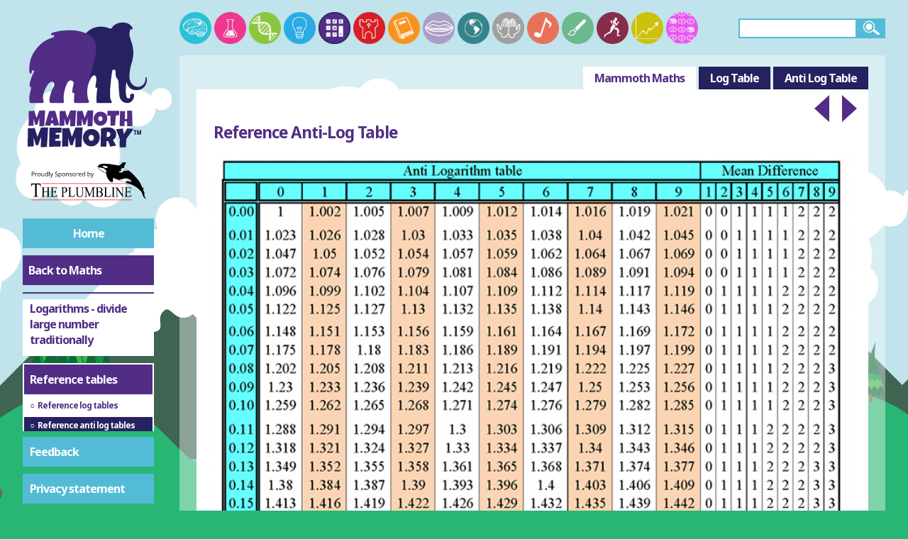

--- FILE ---
content_type: text/html; charset=utf-8
request_url: https://www.google.com/recaptcha/api2/aframe
body_size: 268
content:
<!DOCTYPE HTML><html><head><meta http-equiv="content-type" content="text/html; charset=UTF-8"></head><body><script nonce="_SjwcMtkQu5e8wIjRiuXOA">/** Anti-fraud and anti-abuse applications only. See google.com/recaptcha */ try{var clients={'sodar':'https://pagead2.googlesyndication.com/pagead/sodar?'};window.addEventListener("message",function(a){try{if(a.source===window.parent){var b=JSON.parse(a.data);var c=clients[b['id']];if(c){var d=document.createElement('img');d.src=c+b['params']+'&rc='+(localStorage.getItem("rc::a")?sessionStorage.getItem("rc::b"):"");window.document.body.appendChild(d);sessionStorage.setItem("rc::e",parseInt(sessionStorage.getItem("rc::e")||0)+1);localStorage.setItem("rc::h",'1769355616727');}}}catch(b){}});window.parent.postMessage("_grecaptcha_ready", "*");}catch(b){}</script></body></html>